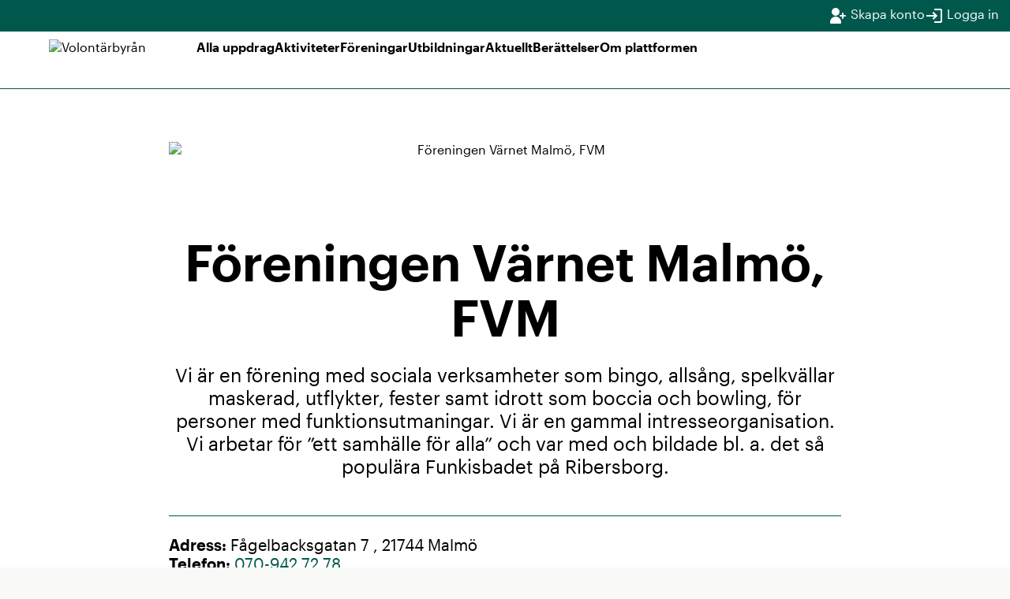

--- FILE ---
content_type: text/html; charset=utf-8
request_url: https://www.volontarbyran.org/engagera-mera-malmo/org/foreningen-varnet-malmo-fvm
body_size: 7034
content:
<!DOCTYPE html>
<html lang="sv" class=--theme-portal>
  <head>
      <script src="https://web.cmp.usercentrics.eu/modules/autoblocker.js"></script>
<script id="usercentrics-cmp" src="https://web.cmp.usercentrics.eu/ui/loader.js" data-settings-id="7pHA-hmONFSbq_" async></script>

<script type="text/javascript">
  // create dataLayer
  window.dataLayer = window.dataLayer || [];

  function gtag() {
    dataLayer.push(arguments);
  }

  // set "denied" as default for both ad and analytics storage, as well as ad_user_data and ad_personalization,
  gtag("consent", "default", {
    ad_personalization: "denied",
    ad_storage: "denied",
    ad_user_data: "denied",
    analytics_storage: "denied",
    wait_for_update: 2000 // milliseconds to wait for update
  });

  // Enable ads data redaction by default [optional]
  gtag("set", "ads_data_redaction", true);
</script>

<script type="text/javascript">
  // Google Tag Manager
  (function (w, d, s, l, i) {
    w[l] = w[l] || [];
    w[l].push({
      'gtm.start': new Date().getTime(),
      event: 'gtm.js'
    });
    var f = d.getElementsByTagName(s)[0],
      j = d.createElement(s),
      dl = l != 'dataLayer' ? '&l=' + l : '';
    j.async = true;
    j.src =
      'https://www.googletagmanager.com/gtm.js?id=' + i + dl;
    f.parentNode.insertBefore(j, f);
  })(window, document, 'script', 'dataLayer', 'GTM-TBWSN8P'); //replace GTM-XXXXXX with Google Tag Manager ID
</script>



    <script type="text/javascript">
      window.sentry_dsn = 'https://bbf3dd51a1f548e4aef24d8dd2d23097@o4505192367587328.ingest.us.sentry.io/4505192368635904'
      window.sentry_js_sample_rate = 0.0
    </script>

    <meta name="csrf-param" content="authenticity_token" />
<meta name="csrf-token" content="KcYjk3Nz2je5pYLqYT2Fwj00N2I-j6O51zEMOOJnG9d3VZZCMJd1P3VL-_fBHzxvYG0XIKsIOxfcufpF_Vdrtw" />


<meta charset="utf-8"/>
<meta http-equiv="X-UA-Compatible" content="IE=edge,chrome=1"/>
<meta name="viewport" content="width=device-width, initial-scale=1, minimum-scale=1, shrink-to-fit=no">

<link rel="preload" href="/fonts/Graphik-Regular-Web.woff2" as="font" type="font/woff2" crossorigin>
<link rel="preload" href="/fonts/Graphik-RegularItalic-Web.woff2" as="font" type="font/woff2" crossorigin>
<link rel="preload" href="/fonts/Graphik-Semibold-Web.woff2" as="font" type="font/woff2" crossorigin>
<link rel="preload" href="/fonts/Graphik-SemiboldItalic-Web.woff2" as="font" type="font/woff2" crossorigin>




    <meta name="csrf-param" content="authenticity_token" />
<meta name="csrf-token" content="5lcQjapSCMbWo6082ZNq3BeM4Dcld5U0iWzV40lJQ7i4xKVc6banzhpN1CF5sdNxStXAdbDwDZqC5COeVnkz2A" />
    

    <link rel="stylesheet" href="/static/assets/site-Djyg_Rjs.css" media="all" />
    <script src="/static/assets/site-m1AjRquM.js" crossorigin="anonymous" type="module" defer="defer" data-uc-allowed="true"></script><link rel="modulepreload" href="/static/assets/toast-BfqbOUSs.js" as="script" crossorigin="anonymous" defer="defer" data-uc-allowed="true">

    <title>Föreningen Värnet Malmö, FVM | Volontärbyrån</title>
    <meta name="description" content="Ett enkelt sätt att bli volontär... På Volontärbyrån hittar du massor av olika sätt att engagera dig på. Hitta din grej!" />
    <meta property="og:image" content="https://volontarbyran-media.imgix.net/wo505j92iv5h89a7s8cjw4tydib6?ixlib=rails-4.3.1&w=700&h=600&fit=crop" />
    <meta name="robots" content="index, follow">

        <link rel="canonical" href="https://www.volontarbyran.org/org/foreningen-varnet-malmo-fvm"/>


      <link rel="apple-touch-icon" sizes="180x180" href="/apple-touch-icon.png">
      <link rel="icon" type="image/png" sizes="32x32" href="/favicon-32x32.png">
      <link rel="icon" type="image/png" sizes="16x16" href="/favicon-16x16.png">
      <link rel="manifest" href="/site.webmanifest">
      <link rel="mask-icon" href="/safari-pinned-tab.svg" color="#d0345a">
      <meta name="msapplication-TileColor" content="#f8f8f5">
      <meta name="theme-color" content="#d0345a">

      <style>
        body {
          --primary-color: #00584d;
          --primary-color-rgb: 0, 88, 77;
          --secondary-color: #eeeeee;
          --secondary-color-rgb: 238, 238, 238;
        }
      </style>

      <script data-turbo-track="reload" defer data-domain="volontarbyran.org" src="https://plausible.io/js/script.outbound-links.file-downloads.js"></script>
  <script data-turbo-track="reload">window.plausible = window.plausible || function() { (window.plausible.q = window.plausible.q || []).push(arguments) }</script>

  </head>

  <body class="vb-site ">
      <!-- Google Tag Manager (noscript) -->
      <noscript>
        <iframe src="https://www.googletagmanager.com/ns.html?id=GTM-TBWSN8P"
                height="0" width="0" style="display:none;visibility:hidden"></iframe>
      </noscript>
      <!-- End Google Tag Manager (noscript) -->

      <style>
    :root {
      --vb-color-primary: #00584d;
      --vb-color-secondary: #eeeeee;
      --vb-color-red: #BA0000;
      --vb-btn-secondary-text-color: #222221;
      --vb-nav-bg-color: #fff;
      --vb-nav-link-color: #000;
      --vb-nav-border-color: #00584d;
      --vb-footer-bg-color: #00584d;
      --vb-footer-border-color: #00584d;
      --vb-footer-color: #fff;
      --vb-footer-label-color: #fff;
      --vb-tag-bg-color: #F0F7FE;
      --vb-tag-text-color: #000;
      --vb-font-family: Graphik Web, Helvetica Neue, Lucida Grande, sans-serif;
      --vb-text-transform: none;
      --vb-btn-font-weight: 600;
      --vb-cb-secondary-bg-color: #F0F7FE;
      --vb-cb-secondary-text-color: #000;
    }
  </style>

    
    <div class="vb-nav--space vb-nav--space-portal"></div>
<header class="vb-nav vb-nav--portal">
  <div class="vb-nav--portal__header">
    <div class="vb-nav--portal__header-row vb-container">
        <a href="/users/sign_in?redirect_to=%2Fengagera-mera-malmo%2Forg%2Fforeningen-varnet-malmo-fvm">
          <svg xmlns="http://www.w3.org/2000/svg" width="24" height="24" viewBox="0 0 24 24" fill="none" aria-hidden="true">
<path d="M18 9V12M18 12V15M18 12H21M18 12H15M13 7C13 8.06087 12.5786 9.07828 11.8284 9.82843C11.0783 10.5786 10.0609 11 9 11C7.93913 11 6.92172 10.5786 6.17157 9.82843C5.42143 9.07828 5 8.06087 5 7C5 5.93913 5.42143 4.92172 6.17157 4.17157C6.92172 3.42143 7.93913 3 9 3C10.0609 3 11.0783 3.42143 11.8284 4.17157C12.5786 4.92172 13 5.93913 13 7ZM3 20C3 18.4087 3.63214 16.8826 4.75736 15.7574C5.88258 14.6321 7.4087 14 9 14C10.5913 14 12.1174 14.6321 13.2426 15.7574C14.3679 16.8826 15 18.4087 15 20V21H3V20Z" stroke="white" stroke-width="2" stroke-linecap="round" stroke-linejoin="round"></path>
</svg>
          Skapa konto
</a>        <a href="/users/sign_in">
          <svg xmlns="http://www.w3.org/2000/svg" width="24" height="24" viewBox="0 0 24 24" fill="none" aria-hidden="true">
<path d="M11 7L9.6 8.4L12.2 11H2V13H12.2L9.6 15.6L11 17L16 12L11 7ZM20 19H12V21H20C21.1 21 22 20.1 22 19V5C22 3.9 21.1 3 20 3H12V5H20V19Z" fill="white"></path>
</svg>
          Logga in
</a>    </div>
  </div>
  <div class="vb-nav__wrapper">
    <div class="vb-nav__row vb-container">
      <div class="vb-nav__inner">
        <div class="-logo ">
          <a class="white" href="/engagera-mera-malmo">
            <img alt="Volontärbyrån" src="https://volontarbyran-media.imgix.net/ll4m2p382vrncgmpdi29p57cc8s9?ixlib=rails-4.3.1" />
</a>        </div>
        <nav class="vb-nav__nav">
          <ul>
              <li>
                  <a class="white" href="https://www.volontarbyran.org/engagera-mera-malmo/uppdrag/sok">
                    <span>Alla uppdrag</span>
</a>              </li>
              <li>
                  <a class="white" href="https://www.volontarbyran.org/engagera-mera-malmo/aktiviteter">
                    <span>Aktiviteter</span>
</a>              </li>
              <li>
                  <a class="white" href="https://www.volontarbyran.org/engagera-mera-malmo/org">
                    <span>Föreningar</span>
</a>              </li>
              <li>
                  <a class="white" href="/engagera-mera-malmo/utbildningar">
                    <span>Utbildningar</span>
</a>              </li>
              <li>
                  <a class="white" href="/engagera-mera-malmo/nyheter">
                    <span>Aktuellt</span>
</a>              </li>
              <li>
                  <a class="white" href="/engagera-mera-malmo/berattelser">
                    <span>Berättelser</span>
</a>              </li>
              <li>
                  <button>
                    <span class="-name">
                      Om plattformen
                    </span>
                  </button>
                  <ul class="sub-menu">
                      <li class="menu-item">
                        <a href="/engagera-mera-malmo/for-foreningar">För föreningar</a>
                      </li>
                      <li class="menu-item">
                        <a href="/engagera-mera-malmo/kom-igang-med-plattformen">Kom igång med plattformen</a>
                      </li>
                      <li class="menu-item">
                        <a href="/engagera-mera-malmo/kontakt">Kontakt</a>
                      </li>
                  </ul>
              </li>
          </ul>
        </nav>
      </div>
      <ul class="vb-nav__extra-links -on-desktop">
      </ul>
      <ul class="vb-nav__extra-links -on-mobile">
        <li>
          <button id="vb-nav-hamburger-btn" class="btn btn--primary-outline -round-btn">
          <span class="vb-hamburger">
            <span class="vb-hamburger-box">
              <span class="vb-hamburger-inner"></span>
            </span>
          </span>
          </button>
        </li>
      </ul>
    </div>
    <aside class="vb-nav__mobile vb-container">
      <ul>
          <li>
              <a class="white" href="https://www.volontarbyran.org/engagera-mera-malmo/uppdrag/sok">
                <span>Alla uppdrag</span>
</a>          </li>
          <li>
              <a class="white" href="https://www.volontarbyran.org/engagera-mera-malmo/aktiviteter">
                <span>Aktiviteter</span>
</a>          </li>
          <li>
              <a class="white" href="https://www.volontarbyran.org/engagera-mera-malmo/org">
                <span>Föreningar</span>
</a>          </li>
          <li>
              <a class="white" href="/engagera-mera-malmo/utbildningar">
                <span>Utbildningar</span>
</a>          </li>
          <li>
              <a class="white" href="/engagera-mera-malmo/nyheter">
                <span>Aktuellt</span>
</a>          </li>
          <li>
              <a class="white" href="/engagera-mera-malmo/berattelser">
                <span>Berättelser</span>
</a>          </li>
          <li>
              <button>
              <span class="-name">
                Om plattformen
              </span>
                <svg width="24" height="24" viewBox="0 0 24 24" fill="none" xmlns="http://www.w3.org/2000/svg" class="-chevron">
                  <path d="M16.293 8.29297L12 12.586L7.70697 8.29297L6.29297 9.70697L12 15.414L17.707 9.70697L16.293 8.29297Z" fill="#BA0000"/>
                </svg>
              </button>
              <ul class="sub-menu">
                  <li class="menu-item">
                    <a href="/engagera-mera-malmo/for-foreningar">För föreningar</a>
                  </li>
                  <li class="menu-item">
                    <a href="/engagera-mera-malmo/kom-igang-med-plattformen">Kom igång med plattformen</a>
                  </li>
                  <li class="menu-item">
                    <a href="/engagera-mera-malmo/kontakt">Kontakt</a>
                  </li>
              </ul>
          </li>
      </ul>
    </aside>
  </div>
</header>



    


    

    <main>
      

<script type="application/ld+json">
  {
    "@context": "https://schema.org",
    "@graph": [
      {
        "@type": "Organization",

        "name": "Föreningen Värnet Malmö, FVM",
        "url": "https://www.varnet.se",
        "sameAs": [
          "",
          "",
          "",
          ""
        ],
        "email": "info@varnet.se",
        "telephone": "0709427278",
        "address":
          [
            {
              "@type": "PostalAddress",
              "addressLocality": "Malmö",
              "postalCode": "21744",
              "streetAddress": "Fågelbacksgatan 7"
            }
          ]
      }
    ]
  }


</script>
<div class="vb-org-page">
  <div class="vb-container vb-org-page__container">
    <header class="vb-org-page__header">
        <a href="/engagera-mera-malmo/org/foreningen-varnet-malmo-fvm">
          <figure class="-logo">
            <img alt="Föreningen Värnet Malmö, FVM" src="https://volontarbyran-media.imgix.net/wo505j92iv5h89a7s8cjw4tydib6?ixlib=rails-4.3.1&h=120" />
          </figure>
</a>      <h1 class="-title font-elephant">Föreningen Värnet Malmö, FVM</h1>
      <div class="-text"><div class="trix-content">
  <div>Vi är en förening med sociala verksamheter som bingo, allsång, spelkvällar maskerad, utflykter, fester samt idrott som boccia och bowling, för personer med funktionsutmaningar. Vi är en gammal intresseorganisation. Vi arbetar för ”ett samhälle för alla” och var med och bildade bl. a. det så populära Funkisbadet på Ribersborg.</div>
</div>
</div>
      <div class="-details links-inside">
          <p><strong>Adress:</strong> Fågelbacksgatan 7
            , 21744 Malmö</p>

          <p>
            <strong>Telefon:</strong> <a href="tel:0709427278">
              070-942 72 78
</a>          </p>

          <p><strong>Mejl:</strong> <a href="/cdn-cgi/l/email-protection#a7cec9c1c8e7d1c6d5c9c2d389d4c2"><span class="__cf_email__" data-cfemail="b3daddd5dcf3c5d2c1ddd6c79dc0d6">[email&#160;protected]</span></a></p>

          <p>
            <strong>Webbadress:</strong> <a target="_blank" rel="noopener noreferrer" href="https://www.varnet.se">www.varnet.se</a>
          </p>
      </div>
      <section class="follow follow--theme-minimal" data-id="follow-7baf3888-3c51-4cf5-a1ba-3369db12a998">

  <div class="follow__button">
      <button name="button" type="button" class="btn btn--primary btn--" data-modal-show="complete-profile">
      
      <span class="btn__text">
        Bevaka organisationen
</span>
      
    </button>  </div>
</section>


    </header>
  </div>
  <div class="-org-items">
    
      </div>
</div>

    </main>

        <footer class="vb-footer vb-footer--portal">
  <div class="vb-footer__inner vb-container">
    <div class="vb-footer__col -first">
      <div class="vb-footer__col-row">
        <div class="-logo">
          <a href="/engagera-mera-malmo">
            <img alt="Volontärbyrån" src="/static/assets/logo-white-wide-VPSlVaGY.svg" />
</a>        </div>
        <p>
          Den här sajten görs i samarbete med <a href="/">Volontärbyrån</a>. De ideella organisationernas
          uppdrag granskas och godkänns av Volontärbyrån innan de publiceras.
        </p>
      </div>
      <div class="vb-footer__col-row -social-row">
        <p class="-label">Följ Volontärbyrån</p>
        <ul class="-social">
          <li>
            <a title="Följ oss på Instagram" target="_blank" rel="noopener noreferrer" href="http://www.instagram.com/volontarbyran">
              <svg xmlns="http://www.w3.org/2000/svg" width="40" height="40" viewBox="0 0 40 40" fill="none" role="img" aria-labelledby="amgaq28zqfv42eqnsekx9ru3qrjcx6x5"><title id="amgaq28zqfv42eqnsekx9ru3qrjcx6x5">Följ oss på Instagram</title>
<g clip-path="url(#clip0_142_1990)">
<circle cx="20" cy="20" r="20" fill="#FCDDD4"></circle>
<path fill-rule="evenodd" clip-rule="evenodd" d="M24 11.2422H16C13.2386 11.2422 11 13.4808 11 16.2422V24.2422C11 27.0036 13.2386 29.2422 16 29.2422H24C26.7614 29.2422 29 27.0036 29 24.2422V16.2422C29 13.4808 26.7614 11.2422 24 11.2422ZM27.25 24.2422C27.2445 26.0348 25.7926 27.4867 24 27.4922H16C14.2074 27.4867 12.7555 26.0348 12.75 24.2422V16.2422C12.7555 14.4495 14.2074 12.9977 16 12.9922H24C25.7926 12.9977 27.2445 14.4495 27.25 16.2422V24.2422ZM24.75 16.4922C25.3023 16.4922 25.75 16.0445 25.75 15.4922C25.75 14.9399 25.3023 14.4922 24.75 14.4922C24.1977 14.4922 23.75 14.9399 23.75 15.4922C23.75 16.0445 24.1977 16.4922 24.75 16.4922ZM20 15.7422C17.5147 15.7422 15.5 17.7569 15.5 20.2422C15.5 22.7275 17.5147 24.7422 20 24.7422C22.4853 24.7422 24.5 22.7275 24.5 20.2422C24.5027 19.0479 24.0294 17.9018 23.1849 17.0573C22.3404 16.2128 21.1943 15.7395 20 15.7422ZM17.25 20.2422C17.25 21.761 18.4812 22.9922 20 22.9922C21.5188 22.9922 22.75 21.761 22.75 20.2422C22.75 18.7234 21.5188 17.4922 20 17.4922C18.4812 17.4922 17.25 18.7234 17.25 20.2422Z" fill="#2B324C"></path>
</g>
<defs>
<clipPath id="clip0_142_1990">
<rect width="40" height="40" fill="white"></rect>
</clipPath>
</defs>
</svg>
</a>          </li>
          <li>
            <a title="Följ oss på Facebook" target="_blank" rel="noopener noreferrer" href="https://www.facebook.com/volontarbyran.org">
              <svg xmlns="http://www.w3.org/2000/svg" width="40" height="40" viewBox="0 0 40 40" fill="none" role="img" aria-labelledby="ap3gv8ek0o3l5mb88ss3mvrbqkbdi0py"><title id="ap3gv8ek0o3l5mb88ss3mvrbqkbdi0py">Följ oss på Facebook</title>
<g clip-path="url(#clip0_142_1986)">
<circle cx="20" cy="20" r="20" fill="#FCDDD4"></circle>
<path d="M30 20.3033C30 14.7467 25.5229 10.2422 20 10.2422C14.4771 10.2422 10 14.7467 10 20.3033C10 25.325 13.6568 29.4874 18.4375 30.2422V23.2116H15.8984V20.3033H18.4375V18.0867C18.4375 15.5651 19.9305 14.1723 22.2146 14.1723C23.3088 14.1723 24.4531 14.3688 24.4531 14.3688V16.8448H23.1922C21.95 16.8448 21.5625 17.6204 21.5625 18.4161V20.3033H24.3359L23.8926 23.2116H21.5625V30.2422C26.3432 29.4874 30 25.3252 30 20.3033Z" fill="#2B324C"></path>
</g>
<defs>
<clipPath id="clip0_142_1986">
<rect width="40" height="40" fill="white"></rect>
</clipPath>
</defs>
</svg>
</a>          </li>
          <li>
            <a title="Följ oss på LinkedIn" target="_blank" rel="noopener noreferrer" href="https://www.linkedin.com/company/volont-rbyr-n/">
              <svg xmlns="http://www.w3.org/2000/svg" width="40" height="40" viewBox="0 0 40 40" fill="none" role="img" aria-labelledby="adu6k01gny08ui67kypr85splvvy3ry6"><title id="adu6k01gny08ui67kypr85splvvy3ry6">Följ oss på LinkedIn</title>
<g clip-path="url(#clip0_142_1982)">
<circle cx="20" cy="20" r="20" fill="#FCDDD4"></circle>
<path fill-rule="evenodd" clip-rule="evenodd" d="M12.5 11.2422C11.6716 11.2422 11 11.9138 11 12.7422V27.7422C11 28.5706 11.6716 29.2422 12.5 29.2422H27.5C28.3284 29.2422 29 28.5706 29 27.7422V12.7422C29 11.9138 28.3284 11.2422 27.5 11.2422H12.5ZM16.5208 15.2449C16.5264 16.2012 15.8106 16.7904 14.9612 16.7862C14.1611 16.7819 13.4636 16.1449 13.4678 15.2463C13.472 14.4012 14.14 13.7219 15.0076 13.7416C15.8879 13.7613 16.5264 14.4068 16.5208 15.2449ZM20.2797 18.0039H17.7597H17.7583V26.5638H20.4217V26.3641C20.4217 25.9842 20.4214 25.6042 20.4211 25.2241C20.4203 24.2103 20.4194 23.1954 20.4246 22.1819C20.426 21.9358 20.4372 21.6799 20.5005 21.445C20.7381 20.5675 21.5271 20.0008 22.4074 20.1401C22.9727 20.2286 23.3467 20.5563 23.5042 21.0893C23.6013 21.4225 23.6449 21.7811 23.6491 22.1285C23.6605 23.1761 23.6589 24.2237 23.6573 25.2714C23.6567 25.6412 23.6561 26.0112 23.6561 26.381V26.5624H26.328V26.3571C26.328 25.9051 26.3278 25.4532 26.3275 25.0013C26.327 23.8718 26.3264 22.7423 26.3294 21.6124C26.3308 21.1019 26.276 20.5985 26.1508 20.1049C25.9638 19.3708 25.5771 18.7633 24.9485 18.3246C24.5027 18.0124 24.0133 17.8113 23.4663 17.7888C23.404 17.7862 23.3412 17.7828 23.2781 17.7794C22.9984 17.7643 22.7141 17.7489 22.4467 17.8028C21.6817 17.9561 21.0096 18.3063 20.5019 18.9236C20.4429 18.9944 20.3852 19.0663 20.2991 19.1736L20.2797 19.1979V18.0039ZM13.6816 26.5666H16.3324V18.0095H13.6816V26.5666Z" fill="#2B324C"></path>
</g>
<defs>
<clipPath id="clip0_142_1982">
<rect width="40" height="40" fill="white"></rect>
</clipPath>
</defs>
</svg>
</a>          </li>
        </ul>
      </div>
    </div>
    <div class="vb-footer__col">
      <div class="vb-footer__col-row">
        <p class="-label">Om Engagera mera Malmö</p>
          <p>Engagera mera är ett koncept framtaget av Volontärbyrån och den här sidan görs i samarbete med Malmö Ideella. Syftet med plattformen är att göra det enkelt för personer som bor och verkar i Malmö att hitta föreningar, aktiviteter och volontäruppdrag.

</p>

          <p class="-website">
            <a target="_blank" rel="noopener noreferrer" href="https://volontarbyran.org/engagera-mera-malmo">volontarbyran.org/engagera-mera-malmo</a>
          </p>
      </div>
    </div>
    <div class="vb-footer__col">
      <div class="vb-footer__col-row">
        <p class="-label">Kontakt</p>
        <address>
          <p class="-address">Malmö Ideella</p>

<p class="-address">Nobelvägen 21-23
<br />214 29 Malmö
<br />Skåne, Sverige</p>
          <br/>
          
          <a class="-email" href="/cdn-cgi/l/email-protection#97fef9f1f8d7faf6fbfaf8fef3f2f2fbfbf6b9e4f2">
            <span class="__cf_email__" data-cfemail="6b02050d042b060a070604020f0e0e07070a45180e">[email&#160;protected]</span>
</a>        </address>
      </div>
    </div>
  </div>
  <div class="vb-footer__foot vb-container">
    <hr/>
    <div class="vb-footer__foot-inner">
      <div class="vb-footer__foot-links">
          <a href="/volontarbyrans-riktlinjer">Volontärbyråns riktlinjer</a>
          <a href="/personuppgifter">Personuppgifter</a>
          <a href="/om-cookies">Om cookies</a>
          <a href="/sajtkarta">Sajtkarta</a>
          <a href="/om-webbplatsen">Om webbplatsen</a>
      </div>

      <p class="-copyright">
        © 2026 Volontärbyrån
      </p>
    </div>
  </div>
</footer>


    

    


      <div
    class="modal "
    id="modal-complete-profile"
    aria-hidden="true"
  >
    <div class="modal__inner" role="dialog" aria-label="Samla allt på ett ställe!">
        <div class="default-modal-overlay">
    <div>
      <div class="default-modal">
        <div class="default-modal__inner">
          <header class="default-modal__header">
            <div class="default-modal__header-top">
              <div class="default-modal__header__close">
                <button class="btn js--modal-close" aria-label="Close modal">
                  <svg xmlns="http://www.w3.org/2000/svg" width="24" height="24" fill="currentColor" viewBox="0 0 24 24" aria-hidden="true">
  <path d="m12.027 8.542 6.652-6.528 2.836 2.783-6.577 6.73L23 19.795 19.735 23l-8.17-8.02-6.71 6.869-3.19-3.132 6.854-6.73L1 4.605 4.673 1l7.354 7.542Z"></path>
</svg>
                </button>
              </div>
            </div>
            <h2 class="default-modal__header__heading font-elephant">
              Samla allt på ett ställe!
            </h2>
          </header>

          <div class="default-modal__body">
              <div class="complete-profile-modal">
    <p>
      För att spara och bevaka behöver du ett konto.

    </p>

    <div>
      <a class="btn btn--primary" href="/users/sign_in?redirect_to=%2Fengagera-mera-malmo%2Forg%2Fforeningen-varnet-malmo-fvm">
        Logga in
</a>    </div>

    <div class="-no-account">
      <p>Har du inget konto?</p>
      <a class="btn btn--primary-outline" href="/users/sign_in?redirect_to=%2Fengagera-mera-malmo%2Forg%2Fforeningen-varnet-malmo-fvm">
        Skapa konto
</a>    </div>
  </div>

          </div>
        </div>
      </div>
    </div>
  </div>

    </div>
  </div>

  <script data-cfasync="false" src="/cdn-cgi/scripts/5c5dd728/cloudflare-static/email-decode.min.js"></script></body>
</html>


--- FILE ---
content_type: image/svg+xml
request_url: https://www.volontarbyran.org/static/assets/logo-white-wide-VPSlVaGY.svg
body_size: 676
content:
<?xml version="1.0" encoding="utf-8"?>
<!-- Generator: Adobe Illustrator 28.0.0, SVG Export Plug-In . SVG Version: 6.00 Build 0)  -->
<svg version="1.1" id="Lager_1" xmlns="http://www.w3.org/2000/svg" xmlns:xlink="http://www.w3.org/1999/xlink" x="0px" y="0px"
	 viewBox="0 0 879.3 107.9" style="enable-background:new 0 0 879.3 107.9;" xml:space="preserve">
<path d="M140.5,22.7l-16.4,85.1h-20.3L87.3,22.7h20.2l6.4,42.6l6.5-42.6H140.5z M197,84c0,13.9-11.4,25.3-25.3,25.3
	c-14,0-25.3-11.4-25.3-25.3V46.7c0-13.9,11.4-25.3,25.4-25.3c13.9,0,25.2,11.4,25.2,25.3V84z M177.2,84V46.4c0-3-2.4-5.3-5.4-5.3
	c-3,0-5.6,2.3-5.6,5.3V84c0,3,2.4,5.4,5.4,5.4C174.5,89.4,177.2,87,177.2,84z M259.5,88.1v19.8h-48.9V22.7h19.8v65.4H259.5z
	 M321.2,84c0,13.9-11.4,25.3-25.3,25.3c-14,0-25.3-11.4-25.3-25.3V46.7c0-13.9,11.4-25.3,25.4-25.3c13.9,0,25.2,11.4,25.2,25.3V84z
	 M301.4,84V46.4c0-3-2.4-5.3-5.4-5.3c-3,0-5.6,2.3-5.6,5.3V84c0,3,2.4,5.4,5.4,5.4S301.4,87,301.4,84z M385.5,107.9h-19.9l-11-39.7
	v39.7h-19.8V22.7h19.9l10.9,41v-41h19.9V107.9z M451.2,42.5h-16.8v65.4h-19.9V42.5h-16.7V22.7h53.4V42.5z M507.9,107.9h-20.1
	l-2.1-21.3h-8.5l-2.2,21.3h-20.2l13.1-85.1h26.2L507.9,107.9z M484.2,73.4l-2.9-28l-2.9,28H484.2z M498.3,17.3h-12.5V7.2h12.5V17.3z
	 M476.4,17.3h-12.5V7.2h12.5V17.3z M569.5,53.6c0,8.4-5,16.3-11.4,20l11.3,34.3h-21.2l-9.6-29.1v29.1h-19.8V22.7h25.3
	c13.9,0,25.3,11.5,25.3,25.4V53.6z M549.7,58.6v-8.8c0-5.2-2.6-7.2-6.7-7.2h-4.4v23.4h4.4C547.1,65.9,549.7,64,549.7,58.6z
	 M633.8,84.2c0,13.9-11.3,23.6-25.2,23.6h-25.4V22.7h25.4c13.9,0,25.2,10,25.2,23.9c0,11.8-3.1,15.5-8.6,18.8
	C630.7,68.7,633.8,72.4,633.8,84.2z M614,52.9V48c0-3-2.6-5.5-5.5-5.5h-5.5v16.1h5.5C611.4,58.6,614,55.9,614,52.9z M614,82.4v-4.9
	c0-3-2.6-5.6-5.5-5.6h-5.5v16.2h5.5C611.4,88.1,614,85.4,614,82.4z M694.9,22.7l-16.6,55.6v29.6h-19.9V78.3l-16.7-55.6h20.2
	l6.4,32.8l6.5-32.8H694.9z M755.5,53.6c0,8.4-5,16.3-11.4,20l11.3,34.3h-21.2l-9.6-29.1v29.1h-19.8V22.7h25.3
	c13.9,0,25.3,11.5,25.3,25.4V53.6z M735.7,58.6v-8.8c0-5.2-2.6-7.2-6.7-7.2h-4.4v23.4h4.4C733.1,65.9,735.7,64,735.7,58.6z
	 M817.6,107.9h-20.1l-2.1-21.3h-8.5l-2.2,21.3h-20.2l13.1-85.1h26.2L817.6,107.9z M794,73.4l-2.9-28l-2.9,28H794z M798.7,9.8
	c0,4.2-3.3,7.5-7.5,7.5s-7.4-3.3-7.4-7.5c0-4,3.3-7.5,7.4-7.5S798.7,5.8,798.7,9.8z M794.4,9.8c0-1.7-1.4-3.2-3.2-3.2
	c-1.8,0-3.2,1.5-3.2,3.2c0,1.8,1.4,3.2,3.2,3.2C793.1,13,794.4,11.6,794.4,9.8z M879.3,107.9h-19.9l-11-39.7v39.7h-19.8V22.7h19.9
	l10.9,41v-41h19.9V107.9z" fill="#fff"/>
<path d="M2.2,25.4c-11,5.4,22,83.5,22,83.5l20.7,0c7-7.4,36.4-45.4,26.1-52.2c-6.9-4.5-10.3,16-16,16c-9.6,0,17.2-47.3,6.4-50
	C53,20.6,48.6,61.9,43.4,62.1c-5.2,0.2,3.2-40.4-6.4-40.4c-9.6,0-1.4,40.3-6.4,40.4c-5,0.2-3.7-41.6-12.8-40.4
	c-8.5,1.1,5.3,39.4,0,40.4C12.5,63.1,8.1,22.6,2.2,25.4z" fill="#fff"/>
</svg>
